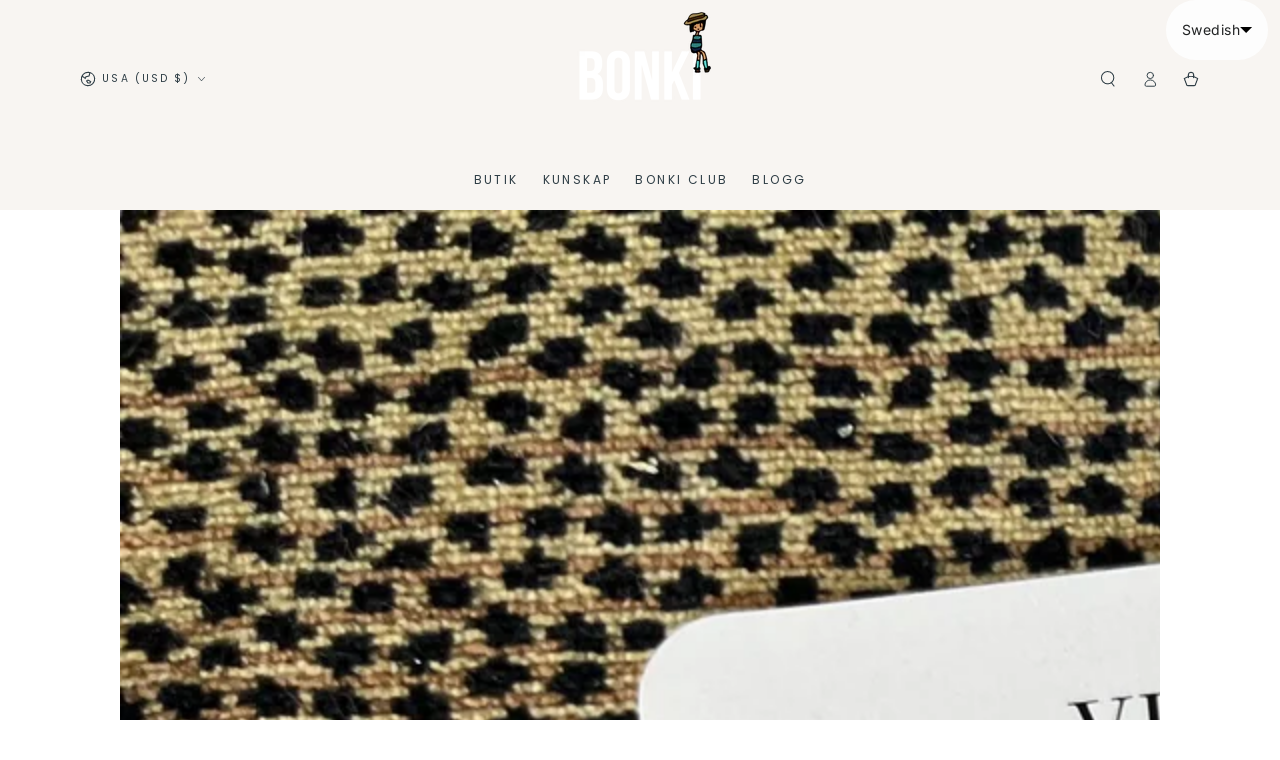

--- FILE ---
content_type: text/javascript
request_url: https://bonkistudio.com/cdn/shop/t/63/assets/modules-basis.js?v=7117348240208911571756377562
body_size: 199
content:
class ScrollSnapSlider extends HTMLUListElement{constructor(){super(),this.prevButton=this.parentNode.querySelector(".slider-buttons .slider-button--prev"),this.nextButton=this.parentNode.querySelector(".slider-buttons .slider-button--next"),this.indicators=this.parentNode.querySelectorAll(".indicator"),this.currentIndicator=this.parentNode.querySelector(".indicator .current-indicator"),this.isAutoplay=(this.dataset.autoplay||"false")==="true",this.isLoop=(this.dataset.loop||"false")==="true",this.isDraggable=(this.dataset.draggable||"false")==="true",this.autoplayInterval=this.dataset.autoplayInterval?this.dataset.autoplayInterval:3e3,theme.initWhenVisible({element:this,callback:this.init.bind(this),threshold:200})}async init(){const{ScrollSnapSlider:ScrollSnapSlider2,ScrollSnapDraggable,ScrollSnapAutoplay,ScrollSnapLoop}=await import("mdl-scrollsnap"),sliderElement=this,sliderSimple=new ScrollSnapSlider2({element:this}),draggablePlugin=new ScrollSnapDraggable(70),autoplayPlugin=new ScrollSnapAutoplay(this.autoplayInterval),loopPlugin=new ScrollSnapLoop;this.slider=sliderSimple,draggablePlugin.slider=sliderSimple,autoplayPlugin.slider=sliderSimple,loopPlugin.slider=sliderSimple,this.prevButton?.addEventListener("click",()=>{autoplayPlugin.disableTemporarily(),sliderSimple.slideTo(sliderSimple.slide-1)}),this.nextButton?.addEventListener("click",()=>{autoplayPlugin.disableTemporarily(),sliderSimple.slideTo(sliderSimple.slide+1)});for(const indicator of this.indicators)indicator.addEventListener("click",function(){autoplayPlugin.disableTemporarily();const slideElementIndex=Array.prototype.slice.call(sliderElement.children).findIndex(item=>item.dataset.index===indicator.dataset.index);sliderSimple.slideTo(slideElementIndex)});if(this.slider.addEventListener("slide-stop",e=>{this.updateSlideState(e),this.updateIndicator(e)}),(!this.isLoop||this.isDraggable)&&this.slider.addEventListener("slide-stop",()=>{this.prevButton?.removeAttribute("disabled"),this.nextButton?.removeAttribute("disabled"),sliderSimple.firstItemInView&&this.prevButton?.setAttribute("disabled","disabled"),sliderSimple.lastItemInView&&this.nextButton?.setAttribute("disabled","disabled")}),this.isAutoplay&&this.enablePlugin(autoplayPlugin),this.isLoop&&this.enablePlugin(loopPlugin),this.isDraggable){this.enablePlugin(draggablePlugin),this.isLoop&&this.disablePlugin(loopPlugin);return}this.disablePlugin(draggablePlugin)}slideTo(index){this.slider.slideTo(index)}enablePlugin(plugin){plugin.enable(),this.slider.plugins.set(plugin.id,plugin)}disablePlugin(plugin){plugin.disable(),this.slider.plugins.delete(plugin.id)}updateSlideState(event){const children=event.target.children;if(!(!children||event.detail<0||event.detail>=children.length)){for(let child of children)child.classList.remove("-active");children[event.detail].classList.add("-active")}}updateIndicator(event){const slideElementIndex=event.detail,slideElement=event.target.children[slideElementIndex];for(const indicator of this.indicators)indicator.classList.toggle("-active",indicator.dataset.index===slideElement.dataset.index)&&indicator.appendChild(this.currentIndicator)}}customElements.define("scroll-snap-slider",ScrollSnapSlider,{extends:"ul"});
//# sourceMappingURL=/cdn/shop/t/63/assets/modules-basis.js.map?v=7117348240208911571756377562
